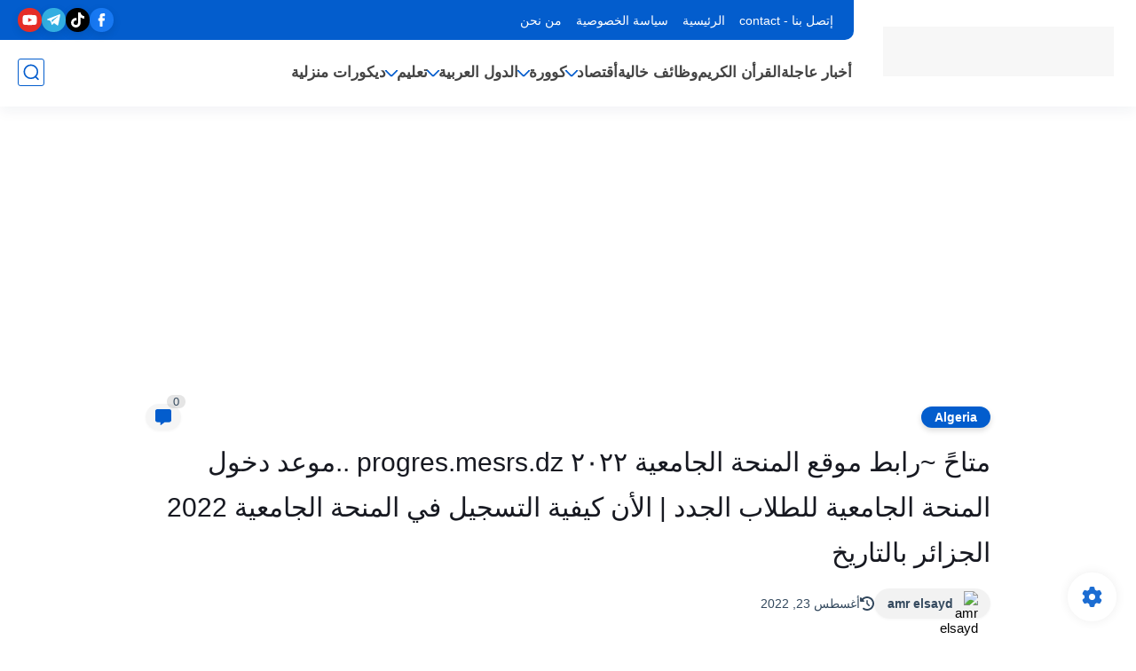

--- FILE ---
content_type: text/html; charset=utf-8
request_url: https://www.google.com/recaptcha/api2/aframe
body_size: 267
content:
<!DOCTYPE HTML><html><head><meta http-equiv="content-type" content="text/html; charset=UTF-8"></head><body><script nonce="Lx8mj0yKROywt9L-i1hSTg">/** Anti-fraud and anti-abuse applications only. See google.com/recaptcha */ try{var clients={'sodar':'https://pagead2.googlesyndication.com/pagead/sodar?'};window.addEventListener("message",function(a){try{if(a.source===window.parent){var b=JSON.parse(a.data);var c=clients[b['id']];if(c){var d=document.createElement('img');d.src=c+b['params']+'&rc='+(localStorage.getItem("rc::a")?sessionStorage.getItem("rc::b"):"");window.document.body.appendChild(d);sessionStorage.setItem("rc::e",parseInt(sessionStorage.getItem("rc::e")||0)+1);localStorage.setItem("rc::h",'1768744305767');}}}catch(b){}});window.parent.postMessage("_grecaptcha_ready", "*");}catch(b){}</script></body></html>